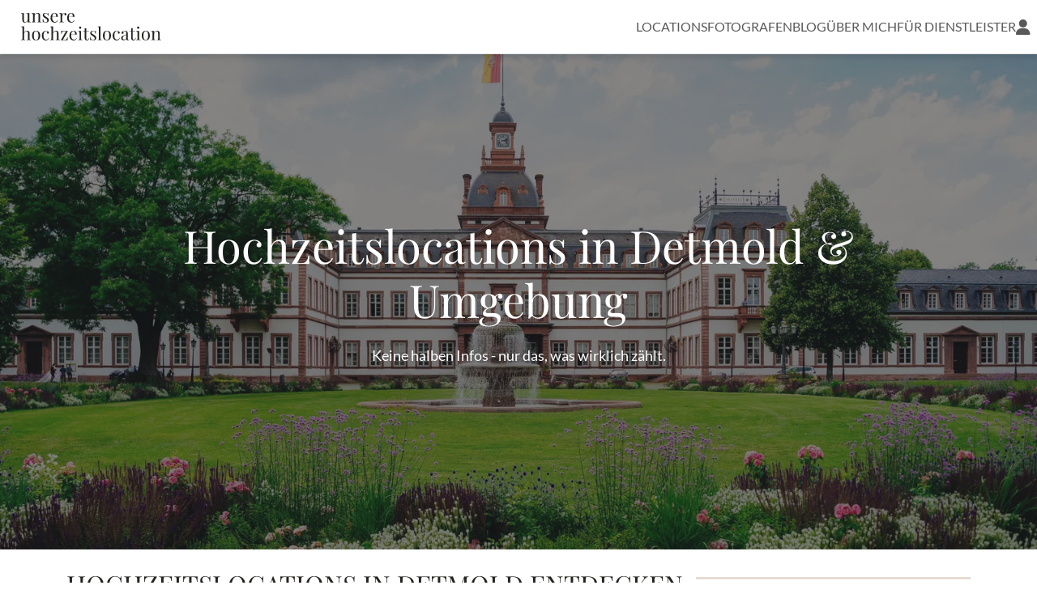

--- FILE ---
content_type: text/html; charset=utf-8
request_url: https://www.unserehochzeitslocation.de/hochzeitslocations/detmold/
body_size: 6974
content:





<!DOCTYPE html>
<html lang="de">
<head>
    <meta charset="utf-8" />
    <meta name="viewport" content="width=device-width, initial-scale=1" />
    
    <link rel="icon" type="image/x-icon" href="/static/website/favicon.ico" />
    <link rel="icon" type="image/svg+xml" href="/static/website/favicon.svg" />
    
    <link rel="stylesheet" type="text/css" href="/static/assets/main-CnqoFeNh.css" />
    
    <title>
  
    118 Hochzeitslocations in Detmold & Umgebung
  
</title>
    <meta name="description" content="
  
    Findet die schönsten Hochzeitslocations in Detmold und Umgebung. ✓ Fotos ✓ Ausstattung ✓ Kapazität ✓ Videos➔ Wunschdatum anfragen.
  
" />
    
</head>
<body id="">
  <header class="sticky-top bg-white border-bottom">
    <nav class="navbar navbar-light justify-content-between">
      <a class="navbar-brand mx-4 mr-auto" href="/">
        <img src="/static/website/unserehochzeitslocation_logo.svg" alt="Firmenlogo" height="40" />
      </a>
      <button class="btn d-lg-none me-3" type="button" data-bs-toggle="offcanvas" data-bs-target="#mainOffcanvas" aria-controls="mainOffcanvas" aria-label="Menü öffnen">
        <i class="fa-solid fa-bars fa-2x"></i>
      </button>
      <div class="d-none d-lg-flex align-items-center">
        
        
        <ul class="navbar-nav text-uppercase gap-3 flex-row">
          <li class="nav-item"><a class="nav-link" href="/">Locations</a></li>
          <li class="nav-item"><a class="nav-link" href="/hochzeitsfotografen/">Fotografen</a></li>
          
            <li class="nav-item"><a class="nav-link" href="/hochzeitsblog/">Blog</a></li>
          
            <li class="nav-item"><a class="nav-link" href="/ueber-mich/">Über mich</a></li>
          
            <li class="nav-item"><a class="nav-link" href="/dienstleister/">Für Dienstleister</a></li>
          
          <li class="nav-item dropdown user-dropdown">
            <a class="nav-link d-flex align-items-center me-2" style="height: 100%; min-height: 40px;" href="#" id="userDropdown" role="button" aria-expanded="false">
              <i class="fa-solid fa-user fa-lg"></i>
            </a>
            <ul class="dropdown-menu dropdown-menu-end mt-2 border-0" aria-labelledby="userDropdown" style="position: absolute; right: 0; left: auto; top: 100%; z-index: 1051; min-width: 180px; border-radius: 0;">
              
              <li><a class="dropdown-item d-flex align-items-center gap-2" href="/login/">Login</a></li>
              
            </ul>
          </li>
        </ul>
      </div>
      <!-- Offcanvas menu for mobile -->
      <div class="offcanvas offcanvas-end" style="width: 90vw;" tabindex="-1" id="mainOffcanvas" aria-labelledby="mainOffcanvasLabel">
        <div class="offcanvas-header justify-content-end">
          <button type="button" class="bg-transparent border-0 fs-2" data-bs-dismiss="offcanvas" aria-label="Schließen">
            <i class="fa-solid fa-xmark"></i>
          </button>
        </div>
        <div class="offcanvas-body d-flex flex-column align-items-end pe-4">
          <ul class="navbar-nav text-end text-uppercase w-100 gap-3">
            <li class="nav-item"><a class="nav-link" href="/">HOCHZEITSLOCATIONS</a></li>
            <li class="nav-item"><a class="nav-link" href="/hochzeitsfotografen">HOCHZEITSFOTOGRAFEN</a></li>
            
              <li class="nav-item"><a class="nav-link" href="/hochzeitsblog/">Blog</a></li>
            
              <li class="nav-item"><a class="nav-link" href="/ueber-mich/">Über mich</a></li>
            
              <li class="nav-item"><a class="nav-link" href="/dienstleister/">Für Dienstleister</a></li>
            
            
              <li class="nav-item"><a href="/login/" class="nav-link" aria-label="Login">Login</a></li>
            
          </ul>
        </div>
      </div>
    </nav>
  </header>

  <main>
      
          
<section class="hero-homepage position-relative">
    <div class="hero-background position-absolute top-0 start-0 w-100 h-100">
      
        <picture>
          <source 
            srcset="/static/website/homepage_img_locations_400.avif 400w, /static/website/homepage_img_locations_800.avif 800w, /static/website/homepage_img_locations_1600.avif 1600w"
            type="image/avif">
          <source 
            srcset="/static/website/homepage_img_locations_400.webp 400w, /static/website/homepage_img_locations_800.webp 800w, /static/website/homepage_img_locations_1600.webp 1600w"
            type="image/webp">
          <img 
            src="/static/website/homepage_img_locations_800.jpg" 
            srcset="/static/website/homepage_img_locations_400.jpg 400w, /static/website/homepage_img_locations_800.jpg 800w, /static/website/homepage_img_locations_1600.jpg 1600w"
            sizes="100vw"
            alt="Hintergrundbild"
            class="w-100 h-100 object-fit-cover"
            fetchpriority="high" />
        </picture>
        <div class="overlay position-absolute top-0 start-0 w-100 h-100 bg-dark" style="opacity: 0.55;"></div>
      
    </div>
    <div class="container position-relative z-1 d-flex align-items-center justify-content-center" style="min-height: 85vh;">
        <div class="row justify-content-center">
            <div class="col-lg-10">
                <h1 class="display-4 text-white fw-light mb-4 text-center">
                  
                    
                      
                        Hochzeitslocations in Detmold & Umgebung
                      
                    
                  
                </h1>
                <p class="text-white mb-4 text-center" style="font-size: 1.1rem;">
                  Keine halben Infos - nur das, was wirklich zählt.
                </p>
                
                <form id="fixedSearchForm" class="d-none">
                  <input id="locationInput" type="hidden" name="city" value="Detmold">
                  <div id="radiusLabel" class="d-none">40 km</div>
                  <input id="radiusSlider" type="hidden" name="radius" value="40">
                </form>
                
                <script>
                  window.FIXED_CITY = "Detmold";
                  window.FIXED_RADIUS = "40";
                  window.FILTER_REGION_ID = "";
                  window.PRESELECTED_GUESTS = null;
                  window.PRESELECTED_LOCATION_TYPES = [];
                </script>
            </div>
        </div>
    </div>
</section>

<section>
  <div class="container d-flex flex-row align-items-center headline-flex-break">
    <h2 id="headline-location" class="pt-4 text-uppercase mb-0">
      
        Hochzeitslocations in Detmold entdecken
      
    </h2>
    <span class="inline-divider mt-2"></span>
  </div>
  <div class="container mt-4">
    <p class="text-muted">
      
    </p>
  </div>
</section>

<section class="py-4 bg-white border-bottom">
  <div class="container">
    <button type="button" class="btn btn-primary w-100 d-block d-md-none mb-3" data-bs-toggle="modal" data-bs-target="#filterModal">
      <i class="fa-solid fa-sliders me-2"></i>Filtern und Sortieren
    </button>
    <div id="mobile-active-filters" class="d-flex flex-wrap align-items-center d-md-none mb-3"></div>
    <div id="filterFormWrapper">
      <form id="filterForm" class="d-flex flex-wrap gap-3">
        
          <div class="filter-block mb-3">
            <div class="input-group">
              <span class="input-group-text bg-white border-0 rounded-0">
                <i class="fa-solid fa-user-group"></i>
              </span>
              <input type="number" class="form-control border-0 w-auto" name="required_guests" placeholder="Anzahl Gäste" min="1" step="1" aria-label="Anzahl Gäste" style="max-width: 150px;">
            </div>
          </div>
          <div class="filter-block mb-3">
            <div class="dropdown">
              <button class="btn dropdown-toggle w-100 text-start filter-dropdown-toggle" type="button">
                <span class="selected-value">Typ der Location</span>
              </button>
              <ul class="dropdown-menu filter-dropdown-menu">
                
                  <li>
                    <a class="dropdown-item d-flex justify-content-between align-items-center" href="#">
                      <span>Bar / Kneipe</span>
                      <input type="checkbox" class="d-none" name="location_types" value="10" data-label="Bar / Kneipe" id="location_type_10" aria-label="Bar / Kneipe">
                      <i class="fa-solid fa-check d-none"></i>
                    </a>
                  </li>
                
                  <li>
                    <a class="dropdown-item d-flex justify-content-between align-items-center" href="#">
                      <span>Eventkirche</span>
                      <input type="checkbox" class="d-none" name="location_types" value="12" data-label="Eventkirche" id="location_type_12" aria-label="Eventkirche">
                      <i class="fa-solid fa-check d-none"></i>
                    </a>
                  </li>
                
                  <li>
                    <a class="dropdown-item d-flex justify-content-between align-items-center" href="#">
                      <span>Festsaal</span>
                      <input type="checkbox" class="d-none" name="location_types" value="4" data-label="Festsaal" id="location_type_4" aria-label="Festsaal">
                      <i class="fa-solid fa-check d-none"></i>
                    </a>
                  </li>
                
                  <li>
                    <a class="dropdown-item d-flex justify-content-between align-items-center" href="#">
                      <span>Gaststätte</span>
                      <input type="checkbox" class="d-none" name="location_types" value="8" data-label="Gaststätte" id="location_type_8" aria-label="Gaststätte">
                      <i class="fa-solid fa-check d-none"></i>
                    </a>
                  </li>
                
                  <li>
                    <a class="dropdown-item d-flex justify-content-between align-items-center" href="#">
                      <span>Golfclub</span>
                      <input type="checkbox" class="d-none" name="location_types" value="14" data-label="Golfclub" id="location_type_14" aria-label="Golfclub">
                      <i class="fa-solid fa-check d-none"></i>
                    </a>
                  </li>
                
                  <li>
                    <a class="dropdown-item d-flex justify-content-between align-items-center" href="#">
                      <span>Hochzeitswochenende</span>
                      <input type="checkbox" class="d-none" name="location_types" value="18" data-label="Hochzeitswochenende" id="location_type_18" aria-label="Hochzeitswochenende">
                      <i class="fa-solid fa-check d-none"></i>
                    </a>
                  </li>
                
                  <li>
                    <a class="dropdown-item d-flex justify-content-between align-items-center" href="#">
                      <span>Hotel</span>
                      <input type="checkbox" class="d-none" name="location_types" value="5" data-label="Hotel" id="location_type_5" aria-label="Hotel">
                      <i class="fa-solid fa-check d-none"></i>
                    </a>
                  </li>
                
                  <li>
                    <a class="dropdown-item d-flex justify-content-between align-items-center" href="#">
                      <span>Industrie- /Fabrikhalle</span>
                      <input type="checkbox" class="d-none" name="location_types" value="7" data-label="Industrie- /Fabrikhalle" id="location_type_7" aria-label="Industrie- /Fabrikhalle">
                      <i class="fa-solid fa-check d-none"></i>
                    </a>
                  </li>
                
                  <li>
                    <a class="dropdown-item d-flex justify-content-between align-items-center" href="#">
                      <span>Landhof / Gutshof / Scheune</span>
                      <input type="checkbox" class="d-none" name="location_types" value="16" data-label="Landhof / Gutshof / Scheune" id="location_type_16" aria-label="Landhof / Gutshof / Scheune">
                      <i class="fa-solid fa-check d-none"></i>
                    </a>
                  </li>
                
                  <li>
                    <a class="dropdown-item d-flex justify-content-between align-items-center" href="#">
                      <span>Location</span>
                      <input type="checkbox" class="d-none" name="location_types" value="17" data-label="Location" id="location_type_17" aria-label="Location">
                      <i class="fa-solid fa-check d-none"></i>
                    </a>
                  </li>
                
                  <li>
                    <a class="dropdown-item d-flex justify-content-between align-items-center" href="#">
                      <span>Loft / Lounge / Design-Location</span>
                      <input type="checkbox" class="d-none" name="location_types" value="1" data-label="Loft / Lounge / Design-Location" id="location_type_1" aria-label="Loft / Lounge / Design-Location">
                      <i class="fa-solid fa-check d-none"></i>
                    </a>
                  </li>
                
                  <li>
                    <a class="dropdown-item d-flex justify-content-between align-items-center" href="#">
                      <span>Restaurant</span>
                      <input type="checkbox" class="d-none" name="location_types" value="9" data-label="Restaurant" id="location_type_9" aria-label="Restaurant">
                      <i class="fa-solid fa-check d-none"></i>
                    </a>
                  </li>
                
                  <li>
                    <a class="dropdown-item d-flex justify-content-between align-items-center" href="#">
                      <span>Scheune / Landhof / Gutshof</span>
                      <input type="checkbox" class="d-none" name="location_types" value="6" data-label="Scheune / Landhof / Gutshof" id="location_type_6" aria-label="Scheune / Landhof / Gutshof">
                      <i class="fa-solid fa-check d-none"></i>
                    </a>
                  </li>
                
                  <li>
                    <a class="dropdown-item d-flex justify-content-between align-items-center" href="#">
                      <span>Schiff / Hausboot</span>
                      <input type="checkbox" class="d-none" name="location_types" value="15" data-label="Schiff / Hausboot" id="location_type_15" aria-label="Schiff / Hausboot">
                      <i class="fa-solid fa-check d-none"></i>
                    </a>
                  </li>
                
                  <li>
                    <a class="dropdown-item d-flex justify-content-between align-items-center" href="#">
                      <span>Schloss / Burg / Kloster</span>
                      <input type="checkbox" class="d-none" name="location_types" value="11" data-label="Schloss / Burg / Kloster" id="location_type_11" aria-label="Schloss / Burg / Kloster">
                      <i class="fa-solid fa-check d-none"></i>
                    </a>
                  </li>
                
                  <li>
                    <a class="dropdown-item d-flex justify-content-between align-items-center" href="#">
                      <span>Strand</span>
                      <input type="checkbox" class="d-none" name="location_types" value="13" data-label="Strand" id="location_type_13" aria-label="Strand">
                      <i class="fa-solid fa-check d-none"></i>
                    </a>
                  </li>
                
                  <li>
                    <a class="dropdown-item d-flex justify-content-between align-items-center" href="#">
                      <span>Veranstaltungshalle</span>
                      <input type="checkbox" class="d-none" name="location_types" value="2" data-label="Veranstaltungshalle" id="location_type_2" aria-label="Veranstaltungshalle">
                      <i class="fa-solid fa-check d-none"></i>
                    </a>
                  </li>
                
                  <li>
                    <a class="dropdown-item d-flex justify-content-between align-items-center" href="#">
                      <span>Villa</span>
                      <input type="checkbox" class="d-none" name="location_types" value="3" data-label="Villa" id="location_type_3" aria-label="Villa">
                      <i class="fa-solid fa-check d-none"></i>
                    </a>
                  </li>
                
              </ul>
            </div>
          </div>
        
        
          
            


<div class="filter-block mb-3">
  
    
      
        <div class="dropdown">
          <button class="btn dropdown-toggle w-100 text-start filter-dropdown-toggle" type="button">
            <span class="selected-value">Trauung vor Ort</span>
          </button>
          <ul class="dropdown-menu filter-dropdown-menu">
            
              
                <li>
                  <a class="dropdown-item d-flex justify-content-between align-items-center" href="#">
                    <span>Standesamtliche Trauung</span>
                    <input type="checkbox"
                          class="d-none"
                          id="filter_5_1"
                          name="category_Trauung vor Ort"
                          value="4"
                          data-label="Standesamtliche Trauung"
                          data-default="" aria-label="Standesamtliche Trauung">
                    <i class="fa-solid fa-check d-none"></i>
                  </a>
                </li>
              
            
              
                <li>
                  <a class="dropdown-item d-flex justify-content-between align-items-center" href="#">
                    <span>Kirchliche Trauung</span>
                    <input type="checkbox"
                          class="d-none"
                          id="filter_5_2"
                          name="category_Trauung vor Ort"
                          value="5"
                          data-label="Kirchliche Trauung"
                          data-default="" aria-label="Kirchliche Trauung">
                    <i class="fa-solid fa-check d-none"></i>
                  </a>
                </li>
              
            
              
                <li>
                  <a class="dropdown-item d-flex justify-content-between align-items-center" href="#">
                    <span>Freie Trauung</span>
                    <input type="checkbox"
                          class="d-none"
                          id="filter_5_3"
                          name="category_Trauung vor Ort"
                          value="6"
                          data-label="Freie Trauung"
                          data-default="" aria-label="Freie Trauung">
                    <i class="fa-solid fa-check d-none"></i>
                  </a>
                </li>
              
            
              
            
              
            
          </ul>
        </div>
      
    
  
</div>
          
        
          
            


<div class="filter-block mb-3">
  
    
      
        <div class="dropdown">
          <button class="btn dropdown-toggle w-100 text-start filter-dropdown-toggle" type="button">
            <span class="selected-value">Verpflegung</span>
          </button>
          <ul class="dropdown-menu filter-dropdown-menu">
            
              
                <li>
                  <a class="dropdown-item d-flex justify-content-between align-items-center" href="#">
                    <span>Hauseigenes Catering</span>
                    <input type="checkbox"
                          class="d-none"
                          id="filter_7_1"
                          name="category_Verpflegung"
                          value="12"
                          data-label="Hauseigenes Catering"
                          data-default="" aria-label="Hauseigenes Catering">
                    <i class="fa-solid fa-check d-none"></i>
                  </a>
                </li>
              
            
              
                <li>
                  <a class="dropdown-item d-flex justify-content-between align-items-center" href="#">
                    <span>Getränke</span>
                    <input type="checkbox"
                          class="d-none"
                          id="filter_7_2"
                          name="category_Verpflegung"
                          value="13"
                          data-label="Getränke"
                          data-default="" aria-label="Getränke">
                    <i class="fa-solid fa-check d-none"></i>
                  </a>
                </li>
              
            
              
            
              
            
              
            
              
                <li>
                  <a class="dropdown-item d-flex justify-content-between align-items-center" href="#">
                    <span>Essen</span>
                    <input type="checkbox"
                          class="d-none"
                          id="filter_7_6"
                          name="category_Verpflegung"
                          value="17"
                          data-label="Essen"
                          data-default="" aria-label="Essen">
                    <i class="fa-solid fa-check d-none"></i>
                  </a>
                </li>
              
            
              
            
              
            
              
                <li>
                  <a class="dropdown-item d-flex justify-content-between align-items-center" href="#">
                    <span>Externe Caterer möglich</span>
                    <input type="checkbox"
                          class="d-none"
                          id="filter_7_9"
                          name="category_Verpflegung"
                          value="20"
                          data-label="Externe Caterer möglich"
                          data-default="" aria-label="Externe Caterer möglich">
                    <i class="fa-solid fa-check d-none"></i>
                  </a>
                </li>
              
            
          </ul>
        </div>
      
    
  
</div>
          
        
          
            


<div class="filter-block mb-3">
  
    
      
        <div class="dropdown">
          <button class="btn dropdown-toggle w-100 text-start filter-dropdown-toggle" type="button">
            <span class="selected-value">Feiern</span>
          </button>
          <ul class="dropdown-menu filter-dropdown-menu">
            
              
                <li>
                  <a class="dropdown-item d-flex justify-content-between align-items-center" href="#">
                    <span>Sperrstunde</span>
                    <input type="checkbox"
                          class="d-none"
                          id="filter_4_1"
                          name="category_Feiern"
                          value="1"
                          data-label="Sperrstunde"
                          data-default="" aria-label="Sperrstunde">
                    <i class="fa-solid fa-check d-none"></i>
                  </a>
                </li>
              
            
              
                <li>
                  <a class="dropdown-item d-flex justify-content-between align-items-center" href="#">
                    <span>Lautstärke muss reduziert werden</span>
                    <input type="checkbox"
                          class="d-none"
                          id="filter_4_2"
                          name="category_Feiern"
                          value="2"
                          data-label="Lautstärke muss reduziert werden"
                          data-default="" aria-label="Lautstärke muss reduziert werden">
                    <i class="fa-solid fa-check d-none"></i>
                  </a>
                </li>
              
            
              
                <li>
                  <a class="dropdown-item d-flex justify-content-between align-items-center" href="#">
                    <span>Exklusive Nutzung der Location</span>
                    <input type="checkbox"
                          class="d-none"
                          id="filter_4_3"
                          name="category_Feiern"
                          value="35"
                          data-label="Exklusive Nutzung der Location"
                          data-default="" aria-label="Exklusive Nutzung der Location">
                    <i class="fa-solid fa-check d-none"></i>
                  </a>
                </li>
              
            
              
            
              
            
          </ul>
        </div>
      
    
  
</div>
          
        
        <div class="mb-3">
          <div class="dropdown">
            <button class="btn dropdown-toggle w-100 text-start filter-dropdown-toggle" type="button" id="sortDropdownBtn">
              <span class="selected-value" id="sortDropdownLabel"><i class="fa-solid fa-up-down"></i></span>
            </button>
            <ul class="dropdown-menu filter-dropdown-menu">
              <li>
                <a class="dropdown-item d-flex justify-content-between align-items-center sort-option" href="#" data-value="default">
                  <span>Standardsortierung</span>
                  <input type="radio" class="d-none" name="sort-by" value="default" id="sort_default" checked aria-label="Standardsortierung">
                  <i class="fa-solid fa-check d-none"></i>
                </a>
              </li>
              <li>
                <a class="dropdown-item d-flex justify-content-between align-items-center sort-option" href="#" data-value="distance">
                  <span>Nach Entfernung</span>
                  <input type="radio" class="d-none" name="sort-by" value="distance" id="sort_distance" aria-label="Nach Entfernung">
                  <i class="fa-solid fa-check d-none"></i>
                </a>
              </li>
            </ul>
          </div>
        </div>
      </form>
    </div>
    <!-- Modal for filters on small screens -->
    <div class="modal" id="filterModal" tabindex="-1" aria-labelledby="filterModalLabel" aria-hidden="true">
      <div class="modal-dialog modal-dialog-scrollable modal-fullscreen">
        <div class="modal-content bg-white">
          <div class="modal-header border-0">
            <h5 class="modal-title" id="filterModalLabel">Filtern & Sortieren</h5>
            <button type="button" class="btn-close" data-bs-dismiss="modal" aria-label="Schließen"></button>
          </div>
          <div class="modal-body" id="filterModalBody">
            <!-- the filter form will be moved here by JS-->
          </div>
          <div class="modal-footer border-0">
            <button type="button" class="btn btn-primary w-100" data-bs-dismiss="modal">Ergebnisse anzeigen</button>
          </div>
        </div>
      </div>
    </div>
    </form>
    <div id="active-filters" class="d-flex flex-wrap align-items-center"></div>
    <button id="clear-filters-btn" class="btn btn-sm mt-2" type="button">
      Alle Filter löschen
    </button>
    
    <div id="toggleMapDiv" class="d-flex justify-content-end mb-3">
      <span class="me-2 align-self-center">Liste</span>
      <div class="form-check form-switch m-0">
        <input class="form-check-input" type="checkbox" id="toggleMapView" name="toggleMapView">
        <label class="form-check-label" for="toggleMapView">Karte</label>
      </div>
    </div>
    <div id="results-count" class="mb-3 text-muted"></div>
  </div>
</section>

<section class="py-5">
  <div class="container">
    <div id="results" data-page="1">
      


<div class="row row-cols-1 row-cols-md-2 row-cols-lg-3 g-4">
  
    
  
</div>
      <div id="loading-spinner" class="text-center py-3 d-none">
        <div class="spinner-border text-primary" role="status"></div>
      </div>
    </div>
    <div class="d-flex justify-content-center mt-3">
      <button id="load-more-results" class="btn btn-primary px-4 py-2 shadow-sm" type="button">
        Mehr anzeigen
      </button>
    </div>
    <!-- <div id="results-end-marker"></div> -->
    <div id="map-container" class="d-none" style="height: 600px;"></div>
  </div>
</section>

<!-- Link to Searchbar -->

  <section id="no-more-results-cta" class="py-5 d-none" style="background-color: #eeeae5;">
    <div class="container">
      <h2 class="text-center mb-4">
        Noch nicht die passende Location gefunden?
      </h2>
      <p class="text-center mb-5">
        Entdeckt alle Hochzeitslocations deutschlandweit – vielleicht wartet eure Traumlocation nur ein paar Kilometer weiter.
      </p>
      <div class="row justify-content-center">
        <div class="col-md-6 text-center">
          <a href="/" class="btn btn-primary btn-lg px-4">
            Jetzt suchen
          </a>
        </div>
      </div>
    </div>
  </section>


<!-- Link to Searchbar -->


<section id="more-results-container" class="py-5 d-none">
  <div class="container">
    <h2 class="mb-4">
      Weitere Ergebnisse in der Nähe
    </h2>
    <div id="more-results"></div>
  </div>
</section>


  <section id="contact-only-section" class="py-5">
    <div class="container d-flex flex-row align-items-center headline-flex-break">
      <h2 id="headline-location" class="pt-4 mb-3 text-uppercase mb-0">
        Weitere Locations in der Nähe
      </h2>
      <span class="inline-divider mt-2"></span>
      </div>
    <div class="container">
      <div id="contact-only-results" data-page="1">
        


<div class="row row-cols-1 row-cols-md-2 row-cols-lg-3 g-4">
  
    
  
</div>
        <div id="contact-only-loading-spinner" class="text-center py-3 d-none">
          <div class="spinner-border text-primary" role="status"></div>
        </div>
      </div>
      <div class="d-flex justify-content-center mt-3">
      <button id="contact-only-load-more-results" class="btn btn-primary px-4 py-2 shadow-sm" type="button">
        Mehr anzeigen
      </button>
    </div>
    </div>
  </section>



  






<div class="w-100 py-4" style="background-color: #ffffff;">
  <div class="container" style="padding-top:0rem; padding-bottom:0rem;">
    
    
      
        <script type="application/ld+json">
        {
          "@context": "https://schema.org",
          "@type": "FAQPage",
          "mainEntity": [
            
            {
              "@type": "Question",
              "name": "Kostet das Hochzeitsportal etwas?",
              "acceptedAnswer": {
                "@type": "Answer",
                "text": "Nein. Die Nutzung ist für euch komplett kostenlos – keine Anmeldung, keine Vermittlungsgebühr."
              }
            },
            
            {
              "@type": "Question",
              "name": "Wann sollte man sich um eine Hochzeitslocation kümmern?",
              "acceptedAnswer": {
                "@type": "Answer",
                "text": "Frühzeitig planen ist das A und O!Beliebte Hochzeitslocations sind oft über ein Jahr im Voraus ausgebucht.Startet am besten direkt nach der Verlobung mit der Suche.Tipp: Manche Hochzeitslocations bieten die Möglichkeit, ihre Räumlichkeiten unverbindlich zu reservieren, bevor ihr euch endgültig entscheidet."
              }
            },
            
            {
              "@type": "Question",
              "name": "Wie aktuell sind die Informationen der Hochzeitslocations?",
              "acceptedAnswer": {
                "@type": "Answer",
                "text": "Alle Angaben stammen direkt von den Locations – es wird nur das gezeigt, was wirklich verlässlich ist."
              }
            },
            
            {
              "@type": "Question",
              "name": "Warum gibt es keinen Verfügbarkeitskalender oder feste Preiskategorien?",
              "acceptedAnswer": {
                "@type": "Answer",
                "text": "Verfügbarkeitskalender werden selten gepflegt und führen oft zu Missverständnissen – deshalb verzichten wir bewusst darauf.Auch Preiskategorien sind schwer vergleichbar, weil viele Faktoren eine Rolle spielen (z. B. Gästeanzahl, Leistungen, Dauer).Viele Locations stellen aber Preislisten oder Bankettmappen als PDF zur Verfügung – diese findet ihr im jeweiligen Profil unter „Dokumente“."
              }
            },
            
            {
              "@type": "Question",
              "name": "Warum fehlt bei manchen Hochzeitsdienstleistern der Anfrage\u002DButton?",
              "acceptedAnswer": {
                "@type": "Answer",
                "text": "Einige Locations möchten keine Anfragen über unser Portal erhalten. Ihr könnt sie dann einfach Googlen und direkt kontaktieren."
              }
            }
            
          ]
        }
        </script>
        <div class="accordion my-5" id="accordion-faq">
          <h3>FAQ</h3>
          
            <div class="accordion-item">
              <button id="heading-0-1" class="accordion-button collapsed" type="button" data-bs-toggle="collapse" data-bs-target="#collapse-0-1" aria-expanded="true" aria-controls="collapse-0-1">
                <h4 style="font-family: 'Lato', sans-serif; font-size:1.1rem;">Kostet das Hochzeitsportal etwas?</h4>
              </button>
              <div id="collapse-0-1"
                class="accordion-collapse collapse"
                aria-labelledby="heading-0-1"
                data-bs-parent="#accordion-faq">
                <div class="accordion-body" style="font-size: 1.1rem;">
                  <p data-block-key="e00ew">Nein. Die Nutzung ist für euch komplett kostenlos – keine Anmeldung, keine Vermittlungsgebühr.</p>
                </div>
              </div>
            </div>
          
            <div class="accordion-item">
              <button id="heading-0-2" class="accordion-button collapsed" type="button" data-bs-toggle="collapse" data-bs-target="#collapse-0-2" aria-expanded="false" aria-controls="collapse-0-2">
                <h4 style="font-family: 'Lato', sans-serif; font-size:1.1rem;">Wann sollte man sich um eine Hochzeitslocation kümmern?</h4>
              </button>
              <div id="collapse-0-2"
                class="accordion-collapse collapse"
                aria-labelledby="heading-0-2"
                data-bs-parent="#accordion-faq">
                <div class="accordion-body" style="font-size: 1.1rem;">
                  <p data-block-key="vv4j2">Frühzeitig planen ist das A und O!</p><ul><li data-block-key="fdrcp">Beliebte Hochzeitslocations sind oft über ein Jahr im Voraus ausgebucht.</li><li data-block-key="5niec">Startet am besten direkt nach der Verlobung mit der Suche.</li></ul><p data-block-key="1q1a1"><b>Tipp: </b>Manche Hochzeitslocations bieten die Möglichkeit, ihre Räumlichkeiten unverbindlich zu reservieren, bevor ihr euch endgültig entscheidet.</p><p data-block-key="b0aq9"></p>
                </div>
              </div>
            </div>
          
            <div class="accordion-item">
              <button id="heading-0-3" class="accordion-button collapsed" type="button" data-bs-toggle="collapse" data-bs-target="#collapse-0-3" aria-expanded="false" aria-controls="collapse-0-3">
                <h4 style="font-family: 'Lato', sans-serif; font-size:1.1rem;">Wie aktuell sind die Informationen der Hochzeitslocations?</h4>
              </button>
              <div id="collapse-0-3"
                class="accordion-collapse collapse"
                aria-labelledby="heading-0-3"
                data-bs-parent="#accordion-faq">
                <div class="accordion-body" style="font-size: 1.1rem;">
                  <p data-block-key="vv4j2">Alle Angaben stammen direkt von den Locations – es wird nur das gezeigt, was wirklich verlässlich ist.</p>
                </div>
              </div>
            </div>
          
            <div class="accordion-item">
              <button id="heading-0-4" class="accordion-button collapsed" type="button" data-bs-toggle="collapse" data-bs-target="#collapse-0-4" aria-expanded="false" aria-controls="collapse-0-4">
                <h4 style="font-family: 'Lato', sans-serif; font-size:1.1rem;">Warum gibt es keinen Verfügbarkeitskalender oder feste Preiskategorien?</h4>
              </button>
              <div id="collapse-0-4"
                class="accordion-collapse collapse"
                aria-labelledby="heading-0-4"
                data-bs-parent="#accordion-faq">
                <div class="accordion-body" style="font-size: 1.1rem;">
                  <p data-block-key="vv4j2">Verfügbarkeitskalender werden selten gepflegt und führen oft zu Missverständnissen – deshalb verzichten wir bewusst darauf.<br/>Auch Preiskategorien sind schwer vergleichbar, weil viele Faktoren eine Rolle spielen (z. B. Gästeanzahl, Leistungen, Dauer).<br/>Viele Locations stellen aber Preislisten oder Bankettmappen als PDF zur Verfügung – diese findet ihr im jeweiligen Profil unter „Dokumente“.</p>
                </div>
              </div>
            </div>
          
            <div class="accordion-item">
              <button id="heading-0-5" class="accordion-button collapsed" type="button" data-bs-toggle="collapse" data-bs-target="#collapse-0-5" aria-expanded="false" aria-controls="collapse-0-5">
                <h4 style="font-family: 'Lato', sans-serif; font-size:1.1rem;">Warum fehlt bei manchen Hochzeitsdienstleistern der Anfrage-Button?</h4>
              </button>
              <div id="collapse-0-5"
                class="accordion-collapse collapse"
                aria-labelledby="heading-0-5"
                data-bs-parent="#accordion-faq">
                <div class="accordion-body" style="font-size: 1.1rem;">
                  <p data-block-key="vv4j2">Einige Locations möchten keine Anfragen über unser Portal erhalten. Ihr könnt sie dann einfach Googlen und direkt kontaktieren.</p>
                </div>
              </div>
            </div>
          
        </div>
      
    
  </div>
</div>





<!-- Link to Photographs or Locations -->
<section class="py-5 bg-light">
  <div class="container">
    
      <div class="row align-items-center">
        <div class="col-md-4 text-center text-md-start mb-4 mb-md-0">
          <img src="/static/website/camera-img-dark.svg" loading="lazy" alt="Fotograf gesucht Icon" class="img-fluid" style="max-width: 2500px;">
        </div>
        <div class="col-md-8 text-md-start text-center">
          <h2 class="mb-3">Location gefunden?</h2>
          <p class="mb-3">Dann findet jetzt auch gleich euren passenden Hochzeitsfotografen.</p>
          <a href="/hochzeitsfotografen/" class="btn btn-primary">Zu den Fotografen <i class="fas fa-arrow-right"></i></a>
        </div>
        </div>
      </div>
    
  </div>
</section>



<!-- Recommended Cities Section -->
<section class="py-5" style="background-color: #eeeae5;">
  <div class="container">
    <h2 class="text-center mb-4">
      Die beliebtesten Städte und Regionen für Hochzeitslocations.
    </h2>
    <p class="text-center mb-5">
      
        Stöbert direkt durch unsere beliebtesten Städte und entdeckt traumhafte Orte - vom romantischen Gutshof bis zur modernen Stadtvilla:
      
    </p>
    
      
        <div class="swiper city-swiper">
          <div class="swiper-wrapper d-flex align-items-stretch">
            
              <div class="swiper-slide d-flex flex-column h-100 align-items-stretch">
                


<div class="card city-card border-0 shadow-sm rounded-0 d-flex flex-column justify-content-between text-center px-3 py-4 h-100">  <h5 class="fw-normal mb-3">Köln</h5>
  <div class="d-flex align-items-center justify-content-center">
    <img src="/static/website/icons/building-icon-2.svg" loading="lazy" class="my-3" alt="Icon" />
  </div>
  <div class="mt-3">
    <a href="/hochzeitslocations/koeln" class="btn btn-primary rounded-0 px-4">Alle anzeigen</a>
  </div>
</div>

              </div>
            
              <div class="swiper-slide d-flex flex-column h-100 align-items-stretch">
                


<div class="card city-card border-0 shadow-sm rounded-0 d-flex flex-column justify-content-between text-center px-3 py-4 h-100">  <h5 class="fw-normal mb-3">Rhein-Main-Gebiet</h5>
  <div class="d-flex align-items-center justify-content-center">
    <img src="/static/website/icons/building-icon-2.svg" loading="lazy" class="my-3" alt="Icon" />
  </div>
  <div class="mt-3">
    <a href="/hochzeitslocations/rhein-main-gebiet" class="btn btn-primary rounded-0 px-4">Alle anzeigen</a>
  </div>
</div>

              </div>
            
              <div class="swiper-slide d-flex flex-column h-100 align-items-stretch">
                


<div class="card city-card border-0 shadow-sm rounded-0 d-flex flex-column justify-content-between text-center px-3 py-4 h-100">  <h5 class="fw-normal mb-3">Heidelberg</h5>
  <div class="d-flex align-items-center justify-content-center">
    <img src="/static/website/icons/building-icon-2.svg" loading="lazy" class="my-3" alt="Icon" />
  </div>
  <div class="mt-3">
    <a href="/hochzeitslocations/heidelberg" class="btn btn-primary rounded-0 px-4">Alle anzeigen</a>
  </div>
</div>

              </div>
            
              <div class="swiper-slide d-flex flex-column h-100 align-items-stretch">
                


<div class="card city-card border-0 shadow-sm rounded-0 d-flex flex-column justify-content-between text-center px-3 py-4 h-100">  <h5 class="fw-normal mb-3">Stuttgart</h5>
  <div class="d-flex align-items-center justify-content-center">
    <img src="/static/website/icons/building-icon-2.svg" loading="lazy" class="my-3" alt="Icon" />
  </div>
  <div class="mt-3">
    <a href="/hochzeitslocations/stuttgart" class="btn btn-primary rounded-0 px-4">Alle anzeigen</a>
  </div>
</div>

              </div>
            
              <div class="swiper-slide d-flex flex-column h-100 align-items-stretch">
                


<div class="card city-card border-0 shadow-sm rounded-0 d-flex flex-column justify-content-between text-center px-3 py-4 h-100">  <h5 class="fw-normal mb-3">Berlin</h5>
  <div class="d-flex align-items-center justify-content-center">
    <img src="/static/website/icons/building-icon-2.svg" loading="lazy" class="my-3" alt="Icon" />
  </div>
  <div class="mt-3">
    <a href="/hochzeitslocations/berlin" class="btn btn-primary rounded-0 px-4">Alle anzeigen</a>
  </div>
</div>

              </div>
            
              <div class="swiper-slide d-flex flex-column h-100 align-items-stretch">
                


<div class="card city-card border-0 shadow-sm rounded-0 d-flex flex-column justify-content-between text-center px-3 py-4 h-100">  <h5 class="fw-normal mb-3">Hamburg</h5>
  <div class="d-flex align-items-center justify-content-center">
    <img src="/static/website/icons/building-icon-2.svg" loading="lazy" class="my-3" alt="Icon" />
  </div>
  <div class="mt-3">
    <a href="/hochzeitslocations/hamburg" class="btn btn-primary rounded-0 px-4">Alle anzeigen</a>
  </div>
</div>

              </div>
            
              <div class="swiper-slide d-flex flex-column h-100 align-items-stretch">
                


<div class="card city-card border-0 shadow-sm rounded-0 d-flex flex-column justify-content-between text-center px-3 py-4 h-100">  <h5 class="fw-normal mb-3">München</h5>
  <div class="d-flex align-items-center justify-content-center">
    <img src="/static/website/icons/building-icon-2.svg" loading="lazy" class="my-3" alt="Icon" />
  </div>
  <div class="mt-3">
    <a href="/hochzeitslocations/muenchen" class="btn btn-primary rounded-0 px-4">Alle anzeigen</a>
  </div>
</div>

              </div>
            
              <div class="swiper-slide d-flex flex-column h-100 align-items-stretch">
                


<div class="card city-card border-0 shadow-sm rounded-0 d-flex flex-column justify-content-between text-center px-3 py-4 h-100">  <h5 class="fw-normal mb-3">Düsseldorf</h5>
  <div class="d-flex align-items-center justify-content-center">
    <img src="/static/website/icons/building-icon-2.svg" loading="lazy" class="my-3" alt="Icon" />
  </div>
  <div class="mt-3">
    <a href="/hochzeitslocations/duesseldorf" class="btn btn-primary rounded-0 px-4">Alle anzeigen</a>
  </div>
</div>

              </div>
            
              <div class="swiper-slide d-flex flex-column h-100 align-items-stretch">
                


<div class="card city-card border-0 shadow-sm rounded-0 d-flex flex-column justify-content-between text-center px-3 py-4 h-100">  <h5 class="fw-normal mb-3">Leipzig</h5>
  <div class="d-flex align-items-center justify-content-center">
    <img src="/static/website/icons/building-icon-2.svg" loading="lazy" class="my-3" alt="Icon" />
  </div>
  <div class="mt-3">
    <a href="/hochzeitslocations/leipzig" class="btn btn-primary rounded-0 px-4">Alle anzeigen</a>
  </div>
</div>

              </div>
            
              <div class="swiper-slide d-flex flex-column h-100 align-items-stretch">
                


<div class="card city-card border-0 shadow-sm rounded-0 d-flex flex-column justify-content-between text-center px-3 py-4 h-100">  <h5 class="fw-normal mb-3">Dresden</h5>
  <div class="d-flex align-items-center justify-content-center">
    <img src="/static/website/icons/building-icon-2.svg" loading="lazy" class="my-3" alt="Icon" />
  </div>
  <div class="mt-3">
    <a href="/hochzeitslocations/dresden" class="btn btn-primary rounded-0 px-4">Alle anzeigen</a>
  </div>
</div>

              </div>
            
          </div>
          <div class="swiper-button-prev">
            <i class="fa-solid fa-arrow-left"></i>
          </div>
          <div class="swiper-button-next">
            <i class="fa-solid fa-arrow-right"></i>
          </div>
        </div>
      
    
  </div>
</section>




      
  </main>

  <footer class="text-white bg-primary">
    <div class="container-fluid py-4">
      <div class="row">
        <div class="col-lg-6 mt-3">
        <a class="navbar-brand mx-4 mr-auto" href="/">
          <img src="/static/website/unserehochzeitslocation_logo_weiss.svg" loading="lazy" alt="Firmenlogo" />
        </a>
        </div>
        <div class="col-lg-3 mt-3">
              <h3>Menü</h3>
              <ul class="list-unstyled">
                <li class="mb-2"><a href="/">Hochzeitslocations</a></li>
                <li class="mb-2"><a href="/hochzeitsfotografen">Hochzeitsfotografen</a></li>
                <li class="mb-2"><a href="/ueber-mich">Über mich</a></li>
              </ul>
        </div>
        <div class="col-lg-3 mt-3">
              <h3>Infos für Dienstleister</h3>
              <ul class="list-unstyled">
                <li class="mb-2"><a href="/dienstleister">Wie funktioniert es?</a></li>
                <li class="mb-2"><a href="/login">Zum Login</a></li>
              </ul>
        </div>
      </div>
      <hr />
        <div class="d-flex flex-column flex-md-row justify-content-between align-items-start align-items-md-end">
          <div class="mb-3 mb-md-0">
            <a href="/datenschutz" class="me-md-3 d-block d-md-inline">Datenschutz</a>
            <a href="/impressum" class="me-md-3 d-block d-md-inline">Impressum</a>
            <a href="/agb" class="me-md-3 d-block d-md-inline">AGB</a>
            <a href="#" class="me-md-3 d-block d-md-inline" onclick="CookieConsent.showPreferences(); return false;">Cookie-Einstellungen</a>
          </div>
          <div class="text-md-end">
            <small>&copy; 2025 unserehochzeitslocation.de</small>
          </div>
        </div>
    </div>
  </footer>

  <script type="module" src="/static/assets/modulepreload-polyfill-B5Qt9EMX.js"></script>
  
  
  
  <script type="module" src="/static/assets/filter-CHasLvcY.js"></script>
  <script type="module" src="/static/assets/autocomplete-ndd305CH.js"></script>
  <link rel="stylesheet" type="text/css" href="/static/assets/map_view-A3HkJiX6.css" /><script type="module" src="/static/assets/map_toggle-Cj0mw_gw.js"></script>
  <link rel="stylesheet" type="text/css" href="/static/assets/navigation-BMD19QWe.css" /><script type="module" src="/static/assets/city_carousel-nkUW1HY6.js"></script>

  
  <script type="module" src="/static/assets/index-BhfiYxnD.js"></script>
  
  
  <script type="module" src="/static/assets/cookieconsent-OUsAN5xI.js"></script>
  <script type="module" src="/static/assets/cookieconsent-config-DkNtswyW.js"></script>
  
  
  <script type="module" src="/static/assets/base-CqMURjyh.js"></script>
  
</body>
</html>


--- FILE ---
content_type: image/svg+xml
request_url: https://www.unserehochzeitslocation.de/static/website/camera-img-dark.svg
body_size: 15955
content:
<svg width="206" height="144" viewBox="0 0 206 144" fill="none" xmlns="http://www.w3.org/2000/svg">
<path d="M204.95 34.3V109.7C204.95 109.7 204.95 117.8 195.55 117.8H56.25C56.25 117.8 45 118.9 45 109.7V32.9C45 32.9 45 27.85 49.45 24.95C51.2 23.8 53.7 23 57.15 23H86.05C86.05 23 92.4 23.95 97.55 16C102.7 8.05003 103.85 1.10003 114.2 1.10003H143.75C143.75 1.10003 150.45 -0.0499721 154 5.95003C157.55 11.95 160.1 22.3 166.8 22.85C173.5 23.4 194.6 22.85 194.6 22.85C194.6 22.85 204.95 21.7 204.95 34.3Z" fill="white"/>
<path d="M55.1 118.1C53.25 118.1 49.55 117.8 47.1 115.55C45.55 114.15 44.75 112.15 44.75 109.7V32.8997C44.75 32.8497 44.8 27.6497 49.3 24.7497C51.35 23.3997 53.95 22.7497 57.15 22.7497H86C86.1 22.7497 92.3 23.5997 97.25 15.8997C98.3 14.2497 99.2 12.6997 100 11.1497C103.2 5.39971 105.7 0.849707 114.05 0.849707H143.6C143.6 0.849707 150.45 -0.250293 154.05 5.79971C155.05 7.49971 155.9 9.29971 156.7 11.0997C159.2 16.5497 161.85 22.1497 166.65 22.5997C173.25 23.1497 194.2 22.5997 194.4 22.5997C194.6 22.5997 198.6 22.1997 201.7 24.9497C203.95 26.9497 205.1 30.0997 205.1 34.2997V109.7C205.1 112.6 203.1 118.05 195.45 118.05H56.25C56.2 118.05 55.8 118.1 55.1 118.1ZM86 23.1997H57.15C54.1 23.1997 51.55 23.8497 49.6 25.1497C45.35 27.8997 45.3 32.8497 45.3 32.8997V109.7C45.3 112 46.05 113.85 47.5 115.2C50.65 118.05 56.2 117.55 56.3 117.55H195.5C199.3 117.55 202 116.25 203.5 113.65C204.2 112.45 204.6 111.1 204.65 109.7V34.2997C204.65 30.2497 203.55 27.2497 201.4 25.2997C198.45 22.6497 194.5 23.0497 194.5 23.0497C194.25 23.0497 173.3 23.5997 166.65 23.0497C161.55 22.5997 158.9 16.8497 156.3 11.2497C155.4 9.34971 154.55 7.54971 153.65 5.99971C150.2 0.249708 143.75 1.29971 143.65 1.29971H114.1C106.05 1.29971 103.7 5.49971 100.45 11.3497C99.6 12.8997 98.75 14.4497 97.65 16.0997C94.95 20.2997 91.9 21.9997 89.85 22.6997C88.7 23.1497 87.35 23.3497 86 23.1997Z" fill="#8C7568"/>
<path d="M204.95 72.5988V109.649C204.95 109.649 204.95 117.749 195.55 117.749H56.25C56.25 117.749 45 118.849 45 109.649V72.5488H204.95V72.5988Z" fill="#8C7568"/>
<path d="M55.1 118.1C53.25 118.1 49.55 117.8 47.1 115.55C45.55 114.15 44.75 112.15 44.75 109.7V72.5996C44.75 72.4496 44.85 72.3496 45 72.3496H204.95C205.1 72.3496 205.2 72.4496 205.2 72.5996V109.65C205.2 112.55 203.2 118 195.55 118H56.25C56.2 118.05 55.8 118.1 55.1 118.1ZM45.25 72.8496V109.65C45.25 111.95 46 113.8 47.45 115.15C50.6 118 56.15 117.5 56.25 117.5H195.5C199.3 117.5 202 116.2 203.5 113.6C204.2 112.4 204.6 111.05 204.65 109.65V72.7996L45.25 72.8496Z" fill="#8C7568"/>
<path d="M99.3496 23.2488C99.1996 23.2488 99.0996 23.1488 99.0996 22.9988C99.0996 22.8488 99.1996 22.7488 99.3496 22.7488L166.7 22.5488C166.85 22.5488 166.95 22.6488 166.95 22.7988C166.95 22.9488 166.85 23.0488 166.7 23.0488L99.3496 23.2488Z" fill="#8C7568"/>
<path d="M183.5 142.9C183.5 142.9 172.25 118.55 169.75 102.75C167.25 86.95 172.05 61.85 165.5 58.85C158.95 55.85 154.95 63.05 154.95 63.05L102.05 79.3L94.7999 58.1C94.7999 58.1 96.3499 43.55 88.8499 43.3C81.3499 43.05 82.8999 57.8 82.8999 57.8C82.8999 57.8 72.7999 69.45 77.3999 86.1C81.9999 102.75 98.8999 111.8 112.05 119.9C125.2 128 132.45 142.95 132.45 142.95L183.5 142.9Z" fill="white"/>
<path d="M183.5 143.151H132.55C132.45 143.151 132.35 143.101 132.3 143.001C132.25 142.851 124.95 128.051 112 120.051L108.6 117.951C95.9001 110.201 81.4501 101.451 77.2001 86.1007C74.5001 76.3007 76.5001 65.7507 82.6501 57.6507C82.5501 56.5507 81.8501 48.0507 85.1501 44.5507C86.1001 43.5007 87.4501 42.9507 88.8501 43.0507C90.3001 43.0507 91.6501 43.7007 92.5501 44.8007C95.8501 48.6007 95.1001 57.2007 95.0001 58.0507L102.15 78.9507L154.7 62.8007C155.2 61.9507 159.2 55.6507 165.5 58.6007C169.65 60.5007 169.45 70.3007 169.2 81.6507C169.05 88.9507 168.9 96.5007 169.9 102.701C172.35 118.301 183.5 142.551 183.6 142.801C183.65 142.851 183.65 142.951 183.6 143.051C183.65 143.101 183.6 143.151 183.5 143.151ZM132.75 142.651H183.1C181.7 139.601 171.8 117.401 169.5 102.801C168.5 96.5507 168.65 89.0007 168.8 81.6507C169 70.9507 169.2 60.8507 165.35 59.0507C162.7 57.8507 160.2 58.1507 157.9 60.0007C156.8 60.9007 155.85 61.9507 155.15 63.1507C155.1 63.2007 155.05 63.2507 155 63.2507L102.15 79.5007C102 79.5507 101.9 79.4507 101.85 79.3507L94.6001 58.1507C94.6001 58.1007 94.6001 58.1007 94.6001 58.0507C94.6001 57.9507 95.5501 48.8507 92.2501 45.1007C91.4001 44.1007 90.2001 43.5507 88.9001 43.5007C87.6501 43.4507 86.4501 43.9507 85.6001 44.8507C82.3001 48.4007 83.2501 57.6007 83.2501 57.7007C83.2501 57.7507 83.2501 57.8507 83.2001 57.9007C77.1001 65.9007 75.1001 76.3007 77.7501 86.0007C81.9501 101.201 96.3001 109.901 108.9 117.551C110.05 118.251 111.2 118.951 112.3 119.601C124.7 127.301 131.95 141.101 132.75 142.651Z" fill="#8C7568"/>
<path d="M124.551 101.9C142.914 101.9 157.801 87.0139 157.801 68.6504C157.801 50.2869 142.914 35.4004 124.551 35.4004C106.187 35.4004 91.3008 50.2869 91.3008 68.6504C91.3008 87.0139 106.187 101.9 124.551 101.9Z" fill="white"/>
<path d="M124.551 102.15C106.051 102.15 91.0508 87.1504 91.0508 68.6504C91.0508 50.1504 106.051 35.1504 124.551 35.1504C143.051 35.1504 158.051 50.1504 158.051 68.6504C158.051 87.1504 143.051 102.1 124.551 102.15ZM124.551 35.6504C106.301 35.6504 91.5508 50.4004 91.5508 68.6504C91.5508 86.9004 106.301 101.65 124.551 101.65C142.801 101.65 157.551 86.9004 157.551 68.6504C157.551 50.4004 142.801 35.6504 124.551 35.6504Z" fill="#8C7568"/>
<path d="M124.55 95.1996C139.213 95.1996 151.1 83.3128 151.1 68.6496C151.1 53.9865 139.213 42.0996 124.55 42.0996C109.887 42.0996 98 53.9865 98 68.6496C98 83.3128 109.887 95.1996 124.55 95.1996Z" fill="#8C7568"/>
<path d="M124.55 95.4496C109.75 95.4496 97.75 83.4496 97.75 68.6496C97.75 53.8496 109.75 41.8496 124.55 41.8496C139.35 41.8496 151.35 53.8496 151.35 68.6496C151.35 83.3996 139.35 95.3996 124.55 95.4496ZM124.55 42.3496C110.05 42.3496 98.25 54.0996 98.25 68.6496C98.25 83.1996 110 94.9496 124.55 94.9496C139.1 94.9496 150.85 83.1996 150.85 68.6496C150.85 54.0996 139.1 42.3496 124.55 42.3496Z" fill="#8C7568"/>
<path d="M133.45 55.9488C135.632 55.9488 137.4 54.1803 137.4 51.9988C137.4 49.8173 135.632 48.0488 133.45 48.0488C131.268 48.0488 129.5 49.8173 129.5 51.9988C129.5 54.1803 131.268 55.9488 133.45 55.9488Z" fill="white"/>
<path d="M133.45 56.1988C131.1 56.1988 129.25 54.2988 129.25 51.9988C129.25 49.6488 131.15 47.7988 133.45 47.7988C135.8 47.7988 137.65 49.6988 137.65 51.9988C137.65 54.2988 135.75 56.1988 133.45 56.1988ZM133.45 48.2988C131.4 48.2988 129.75 49.9488 129.75 51.9988C129.75 54.0488 131.4 55.6988 133.45 55.6988C135.5 55.6988 137.15 54.0488 137.15 51.9988C137.15 49.9488 135.5 48.2988 133.45 48.2988Z" fill="#8C7568"/>
<path d="M127.151 73.6492C132.038 73.6492 136.001 69.6869 136.001 64.7992C136.001 59.9115 132.038 55.9492 127.151 55.9492C122.263 55.9492 118.301 59.9115 118.301 64.7992C118.301 69.6869 122.263 73.6492 127.151 73.6492Z" fill="white"/>
<path d="M127.151 73.8504C122.151 73.8504 118.051 69.8004 118.051 64.7504C118.051 59.7004 122.101 55.6504 127.151 55.6504C132.151 55.6504 136.251 59.7004 136.251 64.7504C136.201 69.8004 132.151 73.8504 127.151 73.8504ZM127.151 56.2004C122.401 56.2004 118.551 60.0504 118.551 64.8004C118.551 69.5504 122.401 73.4004 127.151 73.4004C131.901 73.4004 135.751 69.5504 135.751 64.8004C135.701 60.0504 131.851 56.2004 127.151 56.2004Z" fill="#8C7568"/>
<path d="M70.1996 33.4992V36.6492H53.0996V33.4992C53.0996 31.9492 54.3496 30.6992 55.8996 30.6992H67.3996C68.8996 30.6992 70.1496 31.9492 70.1996 33.4992Z" fill="#8C7568"/>
<path d="M70.1996 36.8992H53.0996C52.9496 36.8992 52.8496 36.7992 52.8496 36.6492V33.4992C52.8496 31.7992 54.1996 30.4492 55.8996 30.4492H67.3996C69.0996 30.4492 70.4496 31.7992 70.4496 33.4992V36.6492C70.3996 36.7492 70.2996 36.8492 70.1996 36.8992ZM53.3496 36.3992H69.9496V33.4992C69.9496 32.0992 68.7996 30.9492 67.3996 30.9492H55.8996C54.4996 30.9492 53.3496 32.0992 53.3496 33.4992V36.3992Z" fill="#8C7568"/>
<path d="M70.1996 36.5996V39.7496C70.1996 41.2996 68.9496 42.5496 67.3996 42.5496H55.8996C54.3496 42.5496 53.0996 41.2996 53.0996 39.7496V36.5996H70.1996Z" fill="white"/>
<path d="M67.3996 42.7996H55.8996C54.1996 42.7996 52.8496 41.4496 52.8496 39.7496V36.5996C52.8496 36.4496 52.9496 36.3496 53.0996 36.3496H70.1996C70.3496 36.3496 70.4496 36.4496 70.4496 36.5996V39.7496C70.4496 41.4496 69.0996 42.7996 67.3996 42.7996ZM53.3496 36.8996V39.7996C53.3496 41.1996 54.4996 42.3496 55.8996 42.3496H67.3996C68.7996 42.3496 69.9496 41.1996 69.9496 39.7996V36.8996H53.3496Z" fill="#8C7568"/>
<path d="M59.85 16.0488H81.6C82.5 16.0488 83.2 16.7488 83.2 17.6488V22.9988H58.25V17.6488C58.25 16.7488 58.95 16.0488 59.85 16.0488Z" fill="white"/>
<path d="M83.2 23.2488H58.25C58.1 23.2488 58 23.1488 58 22.9988V17.6488C58 16.5988 58.85 15.7988 59.85 15.7988H81.6C82.65 15.7988 83.45 16.6488 83.45 17.6488V22.9988C83.45 23.1488 83.35 23.2488 83.2 23.2488ZM58.5 22.7488H82.95V17.6488C82.95 16.8988 82.35 16.2988 81.6 16.2988H59.85C59.1 16.2988 58.5 16.8988 58.5 17.6488V22.7488Z" fill="#8C7568"/>
<path d="M169.75 15.9492H191.5C192.4 15.9492 193.1 16.6492 193.1 17.5492V22.8992H168.15V17.5492C168.15 16.6492 168.85 15.9492 169.75 15.9492Z" fill="white"/>
<path d="M193.1 23.1492H168.15C168 23.1492 167.9 23.0492 167.9 22.8992V17.5492C167.9 16.4992 168.75 15.6992 169.75 15.6992H191.5C192.55 15.6992 193.35 16.5492 193.35 17.5492V22.8992C193.35 23.0492 193.25 23.1492 193.1 23.1492ZM168.4 22.6492H192.85V17.5492C192.85 16.7992 192.25 16.1992 191.5 16.1992H169.75C169 16.1992 168.4 16.7992 168.4 17.5492V22.6492Z" fill="#8C7568"/>
<path d="M196.551 47.8492C196.401 47.8492 196.301 47.7492 196.301 47.5992V34.7992C196.301 32.6492 194.551 30.9492 192.451 30.9492H171.701C171.551 30.9492 171.451 30.8492 171.451 30.6992C171.451 30.5492 171.551 30.4492 171.701 30.4492H192.451C194.851 30.4492 196.801 32.3992 196.801 34.7992V47.5992C196.801 47.7492 196.701 47.8492 196.551 47.8492Z" fill="#8C7568"/>
<path d="M89.3503 95.4489C89.2503 95.4489 89.2003 95.3989 89.1503 95.3489C84.3503 87.9989 82.8503 78.1489 82.4503 71.2489C82.2003 66.7489 82.3003 62.2489 82.7503 57.7989C82.7503 57.6489 82.9003 57.5489 83.0503 57.5989C83.2003 57.5989 83.3003 57.7489 83.2503 57.8989C83.2003 58.1489 80.5003 81.2489 89.5503 95.1489C89.6003 95.2489 89.6003 95.3989 89.5003 95.4989C89.4503 95.3989 89.4003 95.4489 89.3503 95.4489Z" fill="#8C7568"/>
<path d="M21.4004 49.4C27.0004 34.65 31.1504 20.2 37.4504 15.15C43.7504 10.1 64.8004 5.05 73.9004 3.3C83.0004 1.55 85.2504 1.75 86.2004 6.25C87.1504 10.75 76.8504 14.6 65.2004 17.75C53.5504 20.9 47.9504 23.85 47.9504 23.85C47.9504 23.85 45.1004 25.7 45.1004 39.6C45.1004 39.6 52.6504 37.4 64.0004 39.6C75.3504 41.8 93.8004 44.45 94.3504 48.6C94.9004 52.75 86.7004 55.05 76.2504 54.35C65.8004 53.65 49.2504 54.45 49.2504 54.45C49.2504 54.45 64.0504 56.75 74.7004 62.35C85.3504 67.95 87.5504 72.5 85.1504 74.75C82.7504 77 68.2004 72.6 53.2504 73.05C53.2504 73.05 62.1504 75.25 74.2004 82.4C86.2504 89.55 83.1004 99.3 74.7504 96.5C66.4004 93.7 54.6004 85.85 45.2504 87.25C45.2504 87.25 55.2504 90.85 59.1004 99.15C62.9504 107.45 60.5004 115.1 56.3004 115.45C52.1004 115.8 51.1004 104.65 45.2004 102.55V130.1H1.15039C1.15039 130.1 3.95039 89.7 9.35039 75.65C12.8504 66.7 16.9004 57.95 21.4004 49.4Z" fill="white"/>
<path d="M45.0004 130.399H1.15039C1.00039 130.399 0.900391 130.299 0.900391 130.149C0.950391 129.749 3.75039 89.549 9.10039 75.649C12.6004 66.649 16.6504 57.849 21.1504 49.299C22.2004 46.499 23.2504 43.699 24.2004 40.999C28.4504 29.249 32.1004 19.099 37.2504 14.949C43.7504 9.69901 65.8504 4.54901 73.8004 3.04901C82.9504 1.29901 85.4004 1.44902 86.4004 6.19902C87.2004 10.149 80.5004 13.899 65.2004 17.999C53.7004 21.099 48.0504 24.049 48.0004 24.099C47.9504 24.149 45.3504 26.099 45.3004 39.299C46.8504 38.899 54.0004 37.399 64.0004 39.399C65.8004 39.749 67.7504 40.099 69.8504 40.499C81.2004 42.599 94.0504 44.949 94.5504 48.649C94.6504 49.649 94.3004 50.649 93.6004 51.399C91.1504 53.999 84.5004 55.249 76.2004 54.699C68.1504 54.149 56.3504 54.549 51.4504 54.749C56.0004 55.649 66.6504 57.999 74.7504 62.249C81.7504 65.899 85.8004 69.549 86.2004 72.399C86.3504 73.349 86.0004 74.349 85.2504 74.999C83.9504 76.249 79.8004 75.699 73.5504 74.849C68.2004 74.149 61.6004 73.299 54.8504 73.349C61.5004 75.499 68.0004 78.499 74.1504 82.199C81.3504 86.499 83.1504 91.699 81.8004 94.699C80.7004 97.099 77.8504 97.899 74.5004 96.749C71.6504 95.749 68.9004 94.549 66.2004 93.249C59.7004 90.249 52.3504 86.899 46.1004 87.399C48.6504 88.549 56.0004 92.249 59.1504 99.099C62.0004 105.299 61.2504 110.599 59.7004 113.199C58.8004 114.749 57.5504 115.649 56.1504 115.749C53.9504 115.949 52.6504 113.299 51.1504 110.299C49.7004 107.399 48.0504 104.149 45.3504 102.949V130.099C45.3004 130.299 45.2004 130.399 45.0004 130.399ZM1.40039 129.899H44.7504V102.599C44.7504 102.449 44.8504 102.349 45.0004 102.349C45.0504 102.349 45.0504 102.349 45.1004 102.349C48.2004 103.449 49.9504 106.949 51.5004 110.049C52.9504 112.899 54.1504 115.349 56.0504 115.199C57.3004 115.099 58.4504 114.249 59.2504 112.899C60.7004 110.399 61.4504 105.299 58.6504 99.249C54.9004 91.149 45.0504 87.499 44.9504 87.449C44.8504 87.399 44.8004 87.299 44.8004 87.199C44.8004 87.099 44.9004 86.999 45.0004 86.949C51.6004 85.949 59.4504 89.549 66.3504 92.699C69.0504 93.999 71.8004 95.149 74.6504 96.199C77.7504 97.249 80.3504 96.499 81.3504 94.399C82.6504 91.599 80.8504 86.649 73.9004 82.549C62.0504 75.499 53.1504 73.249 53.0504 73.249C52.9504 73.199 52.8504 73.099 52.8504 72.999C52.8504 72.899 52.9504 72.799 53.1004 72.749C60.5004 72.499 67.7004 73.499 73.5504 74.249C79.2504 74.999 83.7004 75.599 84.8504 74.499C85.4504 73.949 85.7504 73.149 85.6504 72.349C85.4504 70.749 83.7004 67.399 74.4504 62.549C64.0004 57.049 49.2504 54.699 49.1004 54.699C48.9504 54.699 48.8504 54.599 48.8504 54.449C48.8504 54.299 48.9504 54.199 49.1004 54.199C49.2504 54.199 65.8004 53.399 76.1504 54.099C84.2004 54.649 90.8504 53.399 93.2004 50.949C93.8504 50.349 94.1504 49.499 94.0504 48.649C93.6504 45.299 80.4004 42.899 69.7504 40.949C67.6504 40.549 65.7004 40.199 63.9004 39.849C52.8004 37.649 45.2004 39.799 45.1504 39.849C45.0504 39.849 45.0004 39.849 44.9504 39.799C44.9004 39.749 44.8504 39.699 44.8504 39.599C44.8504 25.699 47.7004 23.749 47.8004 23.649C47.9004 23.549 53.5504 20.649 65.1004 17.499C79.8504 13.549 86.7004 9.84901 85.9504 6.29901C85.1004 2.14901 83.3004 1.74901 73.9504 3.54901C66.0504 5.04901 44.1004 10.149 37.6504 15.349C32.6504 19.399 29.0004 29.499 24.7504 41.149C23.7504 43.849 22.7504 46.699 21.7004 49.499V49.549C17.2004 58.099 13.2004 66.849 9.70039 75.799C4.50039 89.049 1.70039 126.399 1.40039 129.899Z" fill="#8C7568"/>
<path d="M25.0502 49.6492C24.9502 49.6492 24.9002 49.5992 24.8502 49.5492C24.8002 49.4492 24.8002 49.2992 24.9502 49.1992C37.5502 41.6992 44.9002 39.3992 45.0002 39.3492C45.1502 39.2992 45.2502 39.3992 45.3002 39.4992C45.3502 39.6492 45.2502 39.7492 45.1502 39.7992C45.0502 39.7992 37.7502 42.0992 25.2502 49.5992C25.1502 49.6492 25.1002 49.6492 25.0502 49.6492Z" fill="#8C7568"/>
<path d="M39.0012 56.2001C38.9012 56.2001 38.8012 56.1501 38.7512 56.0501C38.7012 55.9001 38.7512 55.8001 38.9012 55.7501C43.1012 54.2001 49.0512 54.3001 49.1012 54.3001C49.2512 54.3001 49.3512 54.4001 49.3512 54.5501C49.3512 54.7001 49.2512 54.8001 49.1012 54.8001C49.0512 54.8001 43.2012 54.7001 39.1012 56.2501C39.0512 56.1501 39.0512 56.2001 39.0012 56.2001Z" fill="#8C7568"/>
<path d="M53.1013 73.3004H53.0513C48.7013 72.1504 44.1513 72.1504 39.8013 73.3004C39.6513 73.3504 39.5013 73.2504 39.5013 73.1004C39.4513 72.9504 39.5513 72.8004 39.7013 72.8004C44.1513 71.6004 48.8013 71.6004 53.2513 72.8004C53.4013 72.8004 53.5013 72.9504 53.4513 73.1004C53.3513 73.2504 53.2013 73.3504 53.1013 73.3004Z" fill="#8C7568"/>
<path d="M45 87.55C44.95 87.55 44.95 87.55 44.9 87.55C42.55 86.5 40.15 85.55 37.7 84.75C37.55 84.7 37.5 84.55 37.55 84.45C37.6 84.3 37.75 84.25 37.9 84.25C40.4 85.05 42.8 86 45.2 87.05C45.3 87.1 45.4 87.25 45.3 87.4C45.2 87.5 45.1 87.55 45 87.55Z" fill="#8C7568"/>
<path d="M45.0006 102.899C40.1506 102.049 31.2506 96.099 30.8506 95.849C30.7506 95.749 30.7006 95.599 30.8006 95.499C30.9006 95.399 31.0506 95.349 31.1506 95.449C31.2506 95.499 40.3506 101.599 45.1006 102.399C45.2506 102.399 45.3506 102.549 45.3006 102.699C45.2506 102.799 45.1506 102.899 45.0006 102.899Z" fill="#8C7568"/>
</svg>
